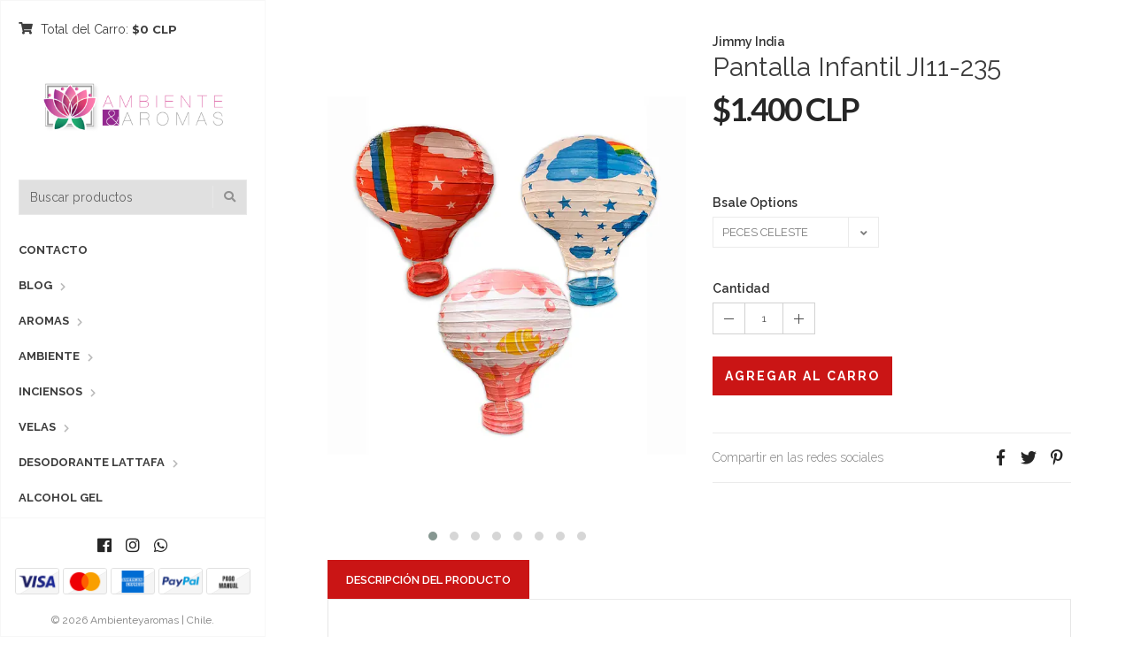

--- FILE ---
content_type: text/html; charset=utf-8
request_url: https://www.ambienteyaromas.cl/pantalla-infantil-ji11-235
body_size: 11661
content:
<!DOCTYPE html>
<html lang="es-CL">
  <!--[if IE 8 ]><html class="ie ie8" lang="en"> <![endif]-->
  <!--[if (gt IE 9)|!(IE)]><html lang="en"><![endif]-->
  <head>
    <meta charset="utf-8">
    <title>Pantalla Infantil JI11-235</title>

    <meta name="description" content="Información Del ProductoLa Pantalla de papel es un elemento ideal para la iluminación de tu hogar, ya que es una muy buena alternativa para cubrir ampolletas. Colores Surtidos (De estar Agotado el color se repite el color Disponible))." />
    <meta name="viewport" content="width=device-width, initial-scale=1.0" />

    <link rel="canonical" href="https://www.ambienteyaromas.cl/pantalla-infantil-ji11-235">

    <link rel="icon" type="image/x-icon"  href="https://assets.jumpseller.com/store/ambienteyaromas/themes/430023/settings/fdf7a053de49937d6c5b/favicon_aya.png?1755567005">

    <meta name="format-detection" content="telephone=no" />
    <meta name="apple-mobile-web-app-capable" content="yes" />

    <!-- Facebook Meta tags for Product -->
<meta property="fb:app_id" content="283643215104248" />

  <meta property="og:title" content="Pantalla Infantil  JI11-235" />
  <meta property="og:type" content="product" />
  
    <meta property="og:image" content="" />
  

  
    <meta property="og:brand" content="Jimmy India" />
  

  <meta property="product:is_product_shareable" content="1" />

  
    <meta property="product:original_price:amount" content="1400.0"/>
    <meta property="product:price:amount" content="1400.0"/>
     
      <meta property="product:availability" content="instock"/>
    
   

  <meta property="product:original_price:currency" content="CLP"/>
  <meta property="product:price:currency" content="CLP"/>



<meta property="og:description" content="Información Del ProductoLa Pantalla de papel es un elemento ideal para la iluminación de tu hogar, ya que es una muy buena alternativa para cubrir ampolletas. Colores Surtidos (De estar Agotado el color se repite el color Disponible))." />
<meta property="og:url" content="https://www.ambienteyaromas.cl/pantalla-infantil-ji11-235" />
<meta property="og:site_name" content="Ambienteyaromas | Chile" />
<meta name="twitter:card" content="summary" />


<meta property="og:locale" content="es_CL" />



    

    <link href="//maxcdn.bootstrapcdn.com/bootstrap/3.3.5/css/bootstrap.min.css" rel="stylesheet" type="text/css" />
    <link href="https://assets.jumpseller.com/store/ambienteyaromas/themes/430023/idangerous.swiper.css?1759780389" rel="stylesheet" type="text/css" />
    <link rel="stylesheet" href="https://cdnjs.cloudflare.com/ajax/libs/font-awesome/5.7.2/css/all.min.css" integrity="sha384-fnmOCqbTlWIlj8LyTjo7mOUStjsKC4pOpQbqyi7RrhN7udi9RwhKkMHpvLbHG9Sr" crossorigin="anonymous" >
    <link href="//cdnjs.cloudflare.com/ajax/libs/bxslider/4.2.12/jquery.bxslider.min.css" rel="stylesheet" type="text/css"/>
    <link href='//fonts.googleapis.com/css?family=Raleway:300,400,500,600,700%7CDancing+Script%7CMontserrat:400,700%7CMerriweather:400,300italic%7CLato:400,700,900' rel='stylesheet' type='text/css' />
    
    <link rel="stylesheet" href="//cdnjs.cloudflare.com/ajax/libs/magnify/2.3.2/css/magnify.css">
    <link href="https://assets.jumpseller.com/store/ambienteyaromas/themes/430023/owl.carousel.css?1759780389" rel="stylesheet" type="text/css" />
    <link href="https://assets.jumpseller.com/store/ambienteyaromas/themes/430023/owl.theme.default.min.css?1759780389" rel="stylesheet" type="text/css" />
    <link href="https://assets.jumpseller.com/store/ambienteyaromas/themes/430023/style.min.css?1759780389" rel="stylesheet" type="text/css" />
    <link href="https://assets.jumpseller.com/store/ambienteyaromas/themes/430023/theme.min.css?1759780389" rel="stylesheet" type="text/css" />
    <link href="https://assets.jumpseller.com/store/ambienteyaromas/themes/430023/color_pickers.min.css?1759780389" rel="stylesheet" type="text/css" />
    <script src="https://cdnjs.cloudflare.com/ajax/libs/jquery/3.0.0/jquery.min.js" integrity="sha384-THPy051/pYDQGanwU6poAc/hOdQxjnOEXzbT+OuUAFqNqFjL+4IGLBgCJC3ZOShY" crossorigin="anonymous" type='text/javascript'></script>

    <script src="//ajax.googleapis.com/ajax/libs/webfont/1.6.26/webfont.js"></script>
     <script>
    WebFont.load({
      google: {
        families: ["Raleway:300,400,500,600,700,800", "Merriweather:300,400,500,600,700,800", "Raleway:300,400,500,600,700,800"]
      }
    });
  </script>

  <style>
    body {
     font-family: 'Raleway' !important;
    }

    .breadcrumb-title, .storelogo,
    body.style-20 .mozaic-banners-wrapper.type-2 .mozaic-banner-content .title {
      font-family: 'Merriweather' !important;
    }

    .parallax-article .title {
     font-family: 'Raleway' !important;
    }

    body, .share-box .title, p, .descp, table, ul, .article-container ul li, label, .swiper-slide .parallax-article .description, h2.error, h2.success  {
      font-size: 14px !important;
    }

    .breadcrumb-title {
      font-size: 36px !important;
    }
    .swiper-slide .parallax-article .title {
      font-size: 100px !important;
    }
    div.navigation > div.nav-overflow > nav > ul > li > a, .nav-secondary > nav > ul > li > a {
      font-size: 13px !important;
    }
    @media (max-width: 480px) {
      .swiper-slide .parallax-article .title {font-size: 35px !important;}
      body, .share-box .title, p, .descp, table, ul, .article-container ul li, label, .swiper-slide .parallax-article .description {
        font-size: 17px !important;
      }
    }

  </style>

    <script type="application/ld+json">
  {
    "@context": "http://schema.org/"
    ,
      "@type": "Product",
      "name": "Pantalla Infantil  JI11-235",
      "url": "https://www.ambienteyaromas.cl/pantalla-infantil-ji11-235",
      "itemCondition": "http://schema.org/NewCondition",
      
      "image": "https://cdnx.jumpseller.com/ambienteyaromas/image/32885776/ARC9002049-1-1A_A.jpg?1697649743",
      
      "description": "Información Del ProductoLa Pantalla de papel es un elemento ideal para la iluminación de tu hogar, ya que es una muy buena alternativa para cubrir ampolletas.Colores  Surtidos (De estar Agotado el color se repite el color Disponible)).",
      
      "brand": {
        "@type": "Thing",
        "name": "Jimmy India"
      },
      
      
        "category": "Ambiente",
      
      "offers": {
        
          
          
          
          
          "@type": "AggregateOffer",
          
            "availability": "http://schema.org/InStock",
          
          "lowPrice": "1400.0",
          "highPrice": "1400.0",
          "offerCount": "7",
          
            
          
          "price": "1400.0",
          
        
        "priceCurrency": "CLP",
        "seller": {
          "@type": "Organization",
          "name": "Ambienteyaromas | Chile"
        },
        "url": "https://www.ambienteyaromas.cl/pantalla-infantil-ji11-235",
        "shippingDetails": [
          {
          "@type": "OfferShippingDetails",
          "shippingDestination": [
          
          {
            "@type": "DefinedRegion",
            "addressCountry": "AF"
          },
          
          {
            "@type": "DefinedRegion",
            "addressCountry": "AL"
          },
          
          {
            "@type": "DefinedRegion",
            "addressCountry": "DE"
          },
          
          {
            "@type": "DefinedRegion",
            "addressCountry": "AD"
          },
          
          {
            "@type": "DefinedRegion",
            "addressCountry": "AO"
          },
          
          {
            "@type": "DefinedRegion",
            "addressCountry": "AI"
          },
          
          {
            "@type": "DefinedRegion",
            "addressCountry": "AQ"
          },
          
          {
            "@type": "DefinedRegion",
            "addressCountry": "AG"
          },
          
          {
            "@type": "DefinedRegion",
            "addressCountry": "SA"
          },
          
          {
            "@type": "DefinedRegion",
            "addressCountry": "DZ"
          },
          
          {
            "@type": "DefinedRegion",
            "addressCountry": "AR"
          },
          
          {
            "@type": "DefinedRegion",
            "addressCountry": "AM"
          },
          
          {
            "@type": "DefinedRegion",
            "addressCountry": "AW"
          },
          
          {
            "@type": "DefinedRegion",
            "addressCountry": "AU"
          },
          
          {
            "@type": "DefinedRegion",
            "addressCountry": "AT"
          },
          
          {
            "@type": "DefinedRegion",
            "addressCountry": "AZ"
          },
          
          {
            "@type": "DefinedRegion",
            "addressCountry": "BS"
          },
          
          {
            "@type": "DefinedRegion",
            "addressCountry": "BD"
          },
          
          {
            "@type": "DefinedRegion",
            "addressCountry": "BB"
          },
          
          {
            "@type": "DefinedRegion",
            "addressCountry": "BH"
          },
          
          {
            "@type": "DefinedRegion",
            "addressCountry": "BE"
          },
          
          {
            "@type": "DefinedRegion",
            "addressCountry": "BZ"
          },
          
          {
            "@type": "DefinedRegion",
            "addressCountry": "BJ"
          },
          
          {
            "@type": "DefinedRegion",
            "addressCountry": "BY"
          },
          
          {
            "@type": "DefinedRegion",
            "addressCountry": "MM"
          },
          
          {
            "@type": "DefinedRegion",
            "addressCountry": "BO"
          },
          
          {
            "@type": "DefinedRegion",
            "addressCountry": "BA"
          },
          
          {
            "@type": "DefinedRegion",
            "addressCountry": "BW"
          },
          
          {
            "@type": "DefinedRegion",
            "addressCountry": "BR"
          },
          
          {
            "@type": "DefinedRegion",
            "addressCountry": "BN"
          },
          
          {
            "@type": "DefinedRegion",
            "addressCountry": "BG"
          },
          
          {
            "@type": "DefinedRegion",
            "addressCountry": "BF"
          },
          
          {
            "@type": "DefinedRegion",
            "addressCountry": "BI"
          },
          
          {
            "@type": "DefinedRegion",
            "addressCountry": "BT"
          },
          
          {
            "@type": "DefinedRegion",
            "addressCountry": "CV"
          },
          
          {
            "@type": "DefinedRegion",
            "addressCountry": "KH"
          },
          
          {
            "@type": "DefinedRegion",
            "addressCountry": "CM"
          },
          
          {
            "@type": "DefinedRegion",
            "addressCountry": "CA"
          },
          
          {
            "@type": "DefinedRegion",
            "addressCountry": "QA"
          },
          
          {
            "@type": "DefinedRegion",
            "addressCountry": "TD"
          },
          
          {
            "@type": "DefinedRegion",
            "addressCountry": "CZ"
          },
          
          {
            "@type": "DefinedRegion",
            "addressCountry": "CL"
          },
          
          {
            "@type": "DefinedRegion",
            "addressCountry": "CN"
          },
          
          {
            "@type": "DefinedRegion",
            "addressCountry": "CY"
          },
          
          {
            "@type": "DefinedRegion",
            "addressCountry": "CO"
          },
          
          {
            "@type": "DefinedRegion",
            "addressCountry": "KM"
          },
          
          {
            "@type": "DefinedRegion",
            "addressCountry": "CG"
          },
          
          {
            "@type": "DefinedRegion",
            "addressCountry": "CD"
          },
          
          {
            "@type": "DefinedRegion",
            "addressCountry": "KP"
          },
          
          {
            "@type": "DefinedRegion",
            "addressCountry": "KR"
          },
          
          {
            "@type": "DefinedRegion",
            "addressCountry": "CR"
          },
          
          {
            "@type": "DefinedRegion",
            "addressCountry": "CI"
          },
          
          {
            "@type": "DefinedRegion",
            "addressCountry": "HR"
          },
          
          {
            "@type": "DefinedRegion",
            "addressCountry": "CU"
          },
          
          {
            "@type": "DefinedRegion",
            "addressCountry": "CW"
          },
          
          {
            "@type": "DefinedRegion",
            "addressCountry": "DK"
          },
          
          {
            "@type": "DefinedRegion",
            "addressCountry": "DM"
          },
          
          {
            "@type": "DefinedRegion",
            "addressCountry": "EC"
          },
          
          {
            "@type": "DefinedRegion",
            "addressCountry": "EG"
          },
          
          {
            "@type": "DefinedRegion",
            "addressCountry": "SV"
          },
          
          {
            "@type": "DefinedRegion",
            "addressCountry": "AE"
          },
          
          {
            "@type": "DefinedRegion",
            "addressCountry": "ER"
          },
          
          {
            "@type": "DefinedRegion",
            "addressCountry": "SK"
          },
          
          {
            "@type": "DefinedRegion",
            "addressCountry": "SI"
          },
          
          {
            "@type": "DefinedRegion",
            "addressCountry": "ES"
          },
          
          {
            "@type": "DefinedRegion",
            "addressCountry": "US"
          },
          
          {
            "@type": "DefinedRegion",
            "addressCountry": "EE"
          },
          
          {
            "@type": "DefinedRegion",
            "addressCountry": "SZ"
          },
          
          {
            "@type": "DefinedRegion",
            "addressCountry": "ET"
          },
          
          {
            "@type": "DefinedRegion",
            "addressCountry": "RU"
          },
          
          {
            "@type": "DefinedRegion",
            "addressCountry": "PH"
          },
          
          {
            "@type": "DefinedRegion",
            "addressCountry": "FI"
          },
          
          {
            "@type": "DefinedRegion",
            "addressCountry": "FJ"
          },
          
          {
            "@type": "DefinedRegion",
            "addressCountry": "FR"
          },
          
          {
            "@type": "DefinedRegion",
            "addressCountry": "GA"
          },
          
          {
            "@type": "DefinedRegion",
            "addressCountry": "GM"
          },
          
          {
            "@type": "DefinedRegion",
            "addressCountry": "GE"
          },
          
          {
            "@type": "DefinedRegion",
            "addressCountry": "GH"
          },
          
          {
            "@type": "DefinedRegion",
            "addressCountry": "GI"
          },
          
          {
            "@type": "DefinedRegion",
            "addressCountry": "GD"
          },
          
          {
            "@type": "DefinedRegion",
            "addressCountry": "GR"
          },
          
          {
            "@type": "DefinedRegion",
            "addressCountry": "GL"
          },
          
          {
            "@type": "DefinedRegion",
            "addressCountry": "GP"
          },
          
          {
            "@type": "DefinedRegion",
            "addressCountry": "GU"
          },
          
          {
            "@type": "DefinedRegion",
            "addressCountry": "GT"
          },
          
          {
            "@type": "DefinedRegion",
            "addressCountry": "GF"
          },
          
          {
            "@type": "DefinedRegion",
            "addressCountry": "GG"
          },
          
          {
            "@type": "DefinedRegion",
            "addressCountry": "GN"
          },
          
          {
            "@type": "DefinedRegion",
            "addressCountry": "GQ"
          },
          
          {
            "@type": "DefinedRegion",
            "addressCountry": "GW"
          },
          
          {
            "@type": "DefinedRegion",
            "addressCountry": "GY"
          },
          
          {
            "@type": "DefinedRegion",
            "addressCountry": "HT"
          },
          
          {
            "@type": "DefinedRegion",
            "addressCountry": "HN"
          },
          
          {
            "@type": "DefinedRegion",
            "addressCountry": "HK"
          },
          
          {
            "@type": "DefinedRegion",
            "addressCountry": "HU"
          },
          
          {
            "@type": "DefinedRegion",
            "addressCountry": "IN"
          },
          
          {
            "@type": "DefinedRegion",
            "addressCountry": "ID"
          },
          
          {
            "@type": "DefinedRegion",
            "addressCountry": "IQ"
          },
          
          {
            "@type": "DefinedRegion",
            "addressCountry": "IR"
          },
          
          {
            "@type": "DefinedRegion",
            "addressCountry": "IE"
          },
          
          {
            "@type": "DefinedRegion",
            "addressCountry": "BV"
          },
          
          {
            "@type": "DefinedRegion",
            "addressCountry": "NF"
          },
          
          {
            "@type": "DefinedRegion",
            "addressCountry": "IM"
          },
          
          {
            "@type": "DefinedRegion",
            "addressCountry": "CX"
          },
          
          {
            "@type": "DefinedRegion",
            "addressCountry": "SX"
          },
          
          {
            "@type": "DefinedRegion",
            "addressCountry": "IS"
          },
          
          {
            "@type": "DefinedRegion",
            "addressCountry": "AX"
          },
          
          {
            "@type": "DefinedRegion",
            "addressCountry": "BQ"
          },
          
          {
            "@type": "DefinedRegion",
            "addressCountry": "BM"
          },
          
          {
            "@type": "DefinedRegion",
            "addressCountry": "KY"
          },
          
          {
            "@type": "DefinedRegion",
            "addressCountry": "CC"
          },
          
          {
            "@type": "DefinedRegion",
            "addressCountry": "CK"
          },
          
          {
            "@type": "DefinedRegion",
            "addressCountry": "FK"
          },
          
          {
            "@type": "DefinedRegion",
            "addressCountry": "FO"
          },
          
          {
            "@type": "DefinedRegion",
            "addressCountry": "GS"
          },
          
          {
            "@type": "DefinedRegion",
            "addressCountry": "HM"
          },
          
          {
            "@type": "DefinedRegion",
            "addressCountry": "MV"
          },
          
          {
            "@type": "DefinedRegion",
            "addressCountry": "MP"
          },
          
          {
            "@type": "DefinedRegion",
            "addressCountry": "MH"
          },
          
          {
            "@type": "DefinedRegion",
            "addressCountry": "SB"
          },
          
          {
            "@type": "DefinedRegion",
            "addressCountry": "TC"
          },
          
          {
            "@type": "DefinedRegion",
            "addressCountry": "UM"
          },
          
          {
            "@type": "DefinedRegion",
            "addressCountry": "VG"
          },
          
          {
            "@type": "DefinedRegion",
            "addressCountry": "VI"
          },
          
          {
            "@type": "DefinedRegion",
            "addressCountry": "IL"
          },
          
          {
            "@type": "DefinedRegion",
            "addressCountry": "IT"
          },
          
          {
            "@type": "DefinedRegion",
            "addressCountry": "JM"
          },
          
          {
            "@type": "DefinedRegion",
            "addressCountry": "JP"
          },
          
          {
            "@type": "DefinedRegion",
            "addressCountry": "JE"
          },
          
          {
            "@type": "DefinedRegion",
            "addressCountry": "JO"
          },
          
          {
            "@type": "DefinedRegion",
            "addressCountry": "KZ"
          },
          
          {
            "@type": "DefinedRegion",
            "addressCountry": "KE"
          },
          
          {
            "@type": "DefinedRegion",
            "addressCountry": "KG"
          },
          
          {
            "@type": "DefinedRegion",
            "addressCountry": "KI"
          },
          
          {
            "@type": "DefinedRegion",
            "addressCountry": "XK"
          },
          
          {
            "@type": "DefinedRegion",
            "addressCountry": "KW"
          },
          
          {
            "@type": "DefinedRegion",
            "addressCountry": "LS"
          },
          
          {
            "@type": "DefinedRegion",
            "addressCountry": "LV"
          },
          
          {
            "@type": "DefinedRegion",
            "addressCountry": "LB"
          },
          
          {
            "@type": "DefinedRegion",
            "addressCountry": "LR"
          },
          
          {
            "@type": "DefinedRegion",
            "addressCountry": "LY"
          },
          
          {
            "@type": "DefinedRegion",
            "addressCountry": "LI"
          },
          
          {
            "@type": "DefinedRegion",
            "addressCountry": "LT"
          },
          
          {
            "@type": "DefinedRegion",
            "addressCountry": "LU"
          },
          
          {
            "@type": "DefinedRegion",
            "addressCountry": "MO"
          },
          
          {
            "@type": "DefinedRegion",
            "addressCountry": "MK"
          },
          
          {
            "@type": "DefinedRegion",
            "addressCountry": "MG"
          },
          
          {
            "@type": "DefinedRegion",
            "addressCountry": "MY"
          },
          
          {
            "@type": "DefinedRegion",
            "addressCountry": "MW"
          },
          
          {
            "@type": "DefinedRegion",
            "addressCountry": "ML"
          },
          
          {
            "@type": "DefinedRegion",
            "addressCountry": "MT"
          },
          
          {
            "@type": "DefinedRegion",
            "addressCountry": "MA"
          },
          
          {
            "@type": "DefinedRegion",
            "addressCountry": "MQ"
          },
          
          {
            "@type": "DefinedRegion",
            "addressCountry": "MU"
          },
          
          {
            "@type": "DefinedRegion",
            "addressCountry": "MR"
          },
          
          {
            "@type": "DefinedRegion",
            "addressCountry": "YT"
          },
          
          {
            "@type": "DefinedRegion",
            "addressCountry": "MX"
          },
          
          {
            "@type": "DefinedRegion",
            "addressCountry": "FM"
          },
          
          {
            "@type": "DefinedRegion",
            "addressCountry": "MD"
          },
          
          {
            "@type": "DefinedRegion",
            "addressCountry": "MC"
          },
          
          {
            "@type": "DefinedRegion",
            "addressCountry": "MN"
          },
          
          {
            "@type": "DefinedRegion",
            "addressCountry": "ME"
          },
          
          {
            "@type": "DefinedRegion",
            "addressCountry": "MS"
          },
          
          {
            "@type": "DefinedRegion",
            "addressCountry": "MZ"
          },
          
          {
            "@type": "DefinedRegion",
            "addressCountry": "NA"
          },
          
          {
            "@type": "DefinedRegion",
            "addressCountry": "NR"
          },
          
          {
            "@type": "DefinedRegion",
            "addressCountry": "NP"
          },
          
          {
            "@type": "DefinedRegion",
            "addressCountry": "NI"
          },
          
          {
            "@type": "DefinedRegion",
            "addressCountry": "NE"
          },
          
          {
            "@type": "DefinedRegion",
            "addressCountry": "NG"
          },
          
          {
            "@type": "DefinedRegion",
            "addressCountry": "NU"
          },
          
          {
            "@type": "DefinedRegion",
            "addressCountry": "NO"
          },
          
          {
            "@type": "DefinedRegion",
            "addressCountry": "NC"
          },
          
          {
            "@type": "DefinedRegion",
            "addressCountry": "NZ"
          },
          
          {
            "@type": "DefinedRegion",
            "addressCountry": "OM"
          },
          
          {
            "@type": "DefinedRegion",
            "addressCountry": "NL"
          },
          
          {
            "@type": "DefinedRegion",
            "addressCountry": "PK"
          },
          
          {
            "@type": "DefinedRegion",
            "addressCountry": "PW"
          },
          
          {
            "@type": "DefinedRegion",
            "addressCountry": "PS"
          },
          
          {
            "@type": "DefinedRegion",
            "addressCountry": "PA"
          },
          
          {
            "@type": "DefinedRegion",
            "addressCountry": "PG"
          },
          
          {
            "@type": "DefinedRegion",
            "addressCountry": "PY"
          },
          
          {
            "@type": "DefinedRegion",
            "addressCountry": "PE"
          },
          
          {
            "@type": "DefinedRegion",
            "addressCountry": "PN"
          },
          
          {
            "@type": "DefinedRegion",
            "addressCountry": "PF"
          },
          
          {
            "@type": "DefinedRegion",
            "addressCountry": "PL"
          },
          
          {
            "@type": "DefinedRegion",
            "addressCountry": "PT"
          },
          
          {
            "@type": "DefinedRegion",
            "addressCountry": "PR"
          },
          
          {
            "@type": "DefinedRegion",
            "addressCountry": "GB"
          },
          
          {
            "@type": "DefinedRegion",
            "addressCountry": "CF"
          },
          
          {
            "@type": "DefinedRegion",
            "addressCountry": "LA"
          },
          
          {
            "@type": "DefinedRegion",
            "addressCountry": "DO"
          },
          
          {
            "@type": "DefinedRegion",
            "addressCountry": "SY"
          },
          
          {
            "@type": "DefinedRegion",
            "addressCountry": "RE"
          },
          
          {
            "@type": "DefinedRegion",
            "addressCountry": "RW"
          },
          
          {
            "@type": "DefinedRegion",
            "addressCountry": "RO"
          },
          
          {
            "@type": "DefinedRegion",
            "addressCountry": "EH"
          },
          
          {
            "@type": "DefinedRegion",
            "addressCountry": "WS"
          },
          
          {
            "@type": "DefinedRegion",
            "addressCountry": "AS"
          },
          
          {
            "@type": "DefinedRegion",
            "addressCountry": "BL"
          },
          
          {
            "@type": "DefinedRegion",
            "addressCountry": "KN"
          },
          
          {
            "@type": "DefinedRegion",
            "addressCountry": "SM"
          },
          
          {
            "@type": "DefinedRegion",
            "addressCountry": "MF"
          },
          
          {
            "@type": "DefinedRegion",
            "addressCountry": "PM"
          },
          
          {
            "@type": "DefinedRegion",
            "addressCountry": "VC"
          },
          
          {
            "@type": "DefinedRegion",
            "addressCountry": "SH"
          },
          
          {
            "@type": "DefinedRegion",
            "addressCountry": "LC"
          },
          
          {
            "@type": "DefinedRegion",
            "addressCountry": "VA"
          },
          
          {
            "@type": "DefinedRegion",
            "addressCountry": "ST"
          },
          
          {
            "@type": "DefinedRegion",
            "addressCountry": "SN"
          },
          
          {
            "@type": "DefinedRegion",
            "addressCountry": "RS"
          },
          
          {
            "@type": "DefinedRegion",
            "addressCountry": "SC"
          },
          
          {
            "@type": "DefinedRegion",
            "addressCountry": "SL"
          },
          
          {
            "@type": "DefinedRegion",
            "addressCountry": "SG"
          },
          
          {
            "@type": "DefinedRegion",
            "addressCountry": "SO"
          },
          
          {
            "@type": "DefinedRegion",
            "addressCountry": "LK"
          },
          
          {
            "@type": "DefinedRegion",
            "addressCountry": "ZA"
          },
          
          {
            "@type": "DefinedRegion",
            "addressCountry": "SD"
          },
          
          {
            "@type": "DefinedRegion",
            "addressCountry": "SS"
          },
          
          {
            "@type": "DefinedRegion",
            "addressCountry": "SE"
          },
          
          {
            "@type": "DefinedRegion",
            "addressCountry": "CH"
          },
          
          {
            "@type": "DefinedRegion",
            "addressCountry": "SR"
          },
          
          {
            "@type": "DefinedRegion",
            "addressCountry": "SJ"
          },
          
          {
            "@type": "DefinedRegion",
            "addressCountry": "TH"
          },
          
          {
            "@type": "DefinedRegion",
            "addressCountry": "TW"
          },
          
          {
            "@type": "DefinedRegion",
            "addressCountry": "TZ"
          },
          
          {
            "@type": "DefinedRegion",
            "addressCountry": "TJ"
          },
          
          {
            "@type": "DefinedRegion",
            "addressCountry": "IO"
          },
          
          {
            "@type": "DefinedRegion",
            "addressCountry": "TF"
          },
          
          {
            "@type": "DefinedRegion",
            "addressCountry": "TL"
          },
          
          {
            "@type": "DefinedRegion",
            "addressCountry": "TG"
          },
          
          {
            "@type": "DefinedRegion",
            "addressCountry": "TK"
          },
          
          {
            "@type": "DefinedRegion",
            "addressCountry": "TO"
          },
          
          {
            "@type": "DefinedRegion",
            "addressCountry": "TT"
          },
          
          {
            "@type": "DefinedRegion",
            "addressCountry": "TN"
          },
          
          {
            "@type": "DefinedRegion",
            "addressCountry": "TM"
          },
          
          {
            "@type": "DefinedRegion",
            "addressCountry": "TR"
          },
          
          {
            "@type": "DefinedRegion",
            "addressCountry": "TV"
          },
          
          {
            "@type": "DefinedRegion",
            "addressCountry": "UA"
          },
          
          {
            "@type": "DefinedRegion",
            "addressCountry": "UG"
          },
          
          {
            "@type": "DefinedRegion",
            "addressCountry": "UY"
          },
          
          {
            "@type": "DefinedRegion",
            "addressCountry": "UZ"
          },
          
          {
            "@type": "DefinedRegion",
            "addressCountry": "VU"
          },
          
          {
            "@type": "DefinedRegion",
            "addressCountry": "VE"
          },
          
          {
            "@type": "DefinedRegion",
            "addressCountry": "VN"
          },
          
          {
            "@type": "DefinedRegion",
            "addressCountry": "WF"
          },
          
          {
            "@type": "DefinedRegion",
            "addressCountry": "YE"
          },
          
          {
            "@type": "DefinedRegion",
            "addressCountry": "DJ"
          },
          
          {
            "@type": "DefinedRegion",
            "addressCountry": "ZM"
          },
          
          {
            "@type": "DefinedRegion",
            "addressCountry": "ZW"
          }
          ]
          }
        ]
      }
    
  }
  </script>


    
  	 <meta name='google-site-verification' content='ZAtumGG3lqEHJtPh8ma4mZVPfvu5kGxZU5XB2KzK2Uc'/> 
 <meta name="csrf-param" content="authenticity_token" />
<meta name="csrf-token" content="MxUuDt_GKxgViS_IfJmbbe7dmlmaRd8NTQE8fyPTpzxWRufLvImm2IWG0M1eyDhxndlUJElQe7rnYk9OpZZJ4g" />
<script src="https://files.jumpseller.com/javascripts/dist/jumpseller-2.0.0.js" defer="defer"></script></head>

  <body class="style-19 style-20">
    <div id="content-block">
      <!-- HEADER -->
      <div class="header-wrapper style-6">
        <header class="type-3">
  <div class="sidebar-header-content">
    <div class="open-cart-popup-container desktop">
      
      <a class="header-functionality-entry open-cart-popup" href="/cart"><i class="fas fa-shopping-cart"></i><span>  Total del Carro: </span> <b>$0 CLP</b></a>
      
    </div>

    <div class="logo-container">
      
      <a href="https://www.ambienteyaromas.cl" id="logo"><img src="https://images.jumpseller.com/store/ambienteyaromas/store/logo/Ambiente_y_Aromas.png?0" alt="Ambienteyaromas | Chile" /></a>
      
    </div>

    <div class="header-responsive-column">
      <div class="responsive-menu-toggle-class">
        <a href="#" class="header-functionality-entry menu-button"><i class="fas fa-bars"></i></a>
        <a href="#" class="header-functionality-entry open-search-popup"><i class="fas fa-search"></i></a>
      </div>
      <div class="simple-search-form">
        <form action="/search" method="get">
          <input type="text" placeholder="Buscar productos" name="q" value="" />
          <div class="simple-submit">
            <i class="fas fa-search"></i>
            <input type="submit">
          </div>
        </form>
      </div>
      <div class="open-cart-popup-container mobile">
        
        <a class="header-functionality-entry open-cart-popup" href="/cart"><i class="fas fa-shopping-cart"></i><span>  Total del Carro: </span> <b>$0 CLP</b> <span class="cart-size">0</span></a>
        
      </div>

    </div>
  </div>
  <div class="close-header-layer"></div>
  <!-- Menu -->
  <div class="navigation">
    <div class="navigation-header responsive-menu-toggle-class">
      <div class="title">Navegación</div>
      <div class="close-menu"></div>
    </div>
    <div class="nav-overflow">

      <nav class="disable-animation">
        <ul class="simple-menu-list-column">
          
          <li class=" " >
   <a href="/contact" class="" >Contacto</a>
  
</li>

          
          <li class="simple-list " >
   <a href="/blog" class="" >Blog</a>
  
  <i class="fas fa-chevron-right"></i>
  <div class="submenu">
    <ul class="simple-menu-list-column">
      
        <li class=" " >
   <a href="/blog-post" class="" >Blog Post</a>
  
</li>

      
    </ul>
  </div>
  
</li>

          
          <li class="simple-list " >
   <a href="/aromas" class="" >Aromas</a>
  
  <i class="fas fa-chevron-right"></i>
  <div class="submenu">
    <ul class="simple-menu-list-column">
      
        <li class="simple-list " >
   <a href="/aromas/perfume-arabe" class="" >Perfume Arabe</a>
  
  <i class="fas fa-chevron-right"></i>
  <div class="submenu">
    <ul class="simple-menu-list-column">
      
        <li class=" " >
   <a href="/aromas/perfume-arabe/ambientador-lattafa" class="" >Ambientador Lattafa</a>
  
</li>

      
        <li class=" " >
   <a href="/aromas/perfume-arabe" class="" >Desodorante Lattafa</a>
  
</li>

      
        <li class=" " >
   <a href="/aromas/perfume-arabe/armaf" class="" >Desodorante Armaf</a>
  
</li>

      
    </ul>
  </div>
  
</li>

      
        <li class="simple-list " >
   <a href="/aromas/aromtatizador" class="" >Aromatizador</a>
  
  <i class="fas fa-chevron-right"></i>
  <div class="submenu">
    <ul class="simple-menu-list-column">
      
        <li class=" " >
   <a href="/aromas/aromtatizador/home-spray" class="" >Home Spray</a>
  
</li>

      
        <li class=" " >
   <a href="/aromas/aromtatizador/aromatizador-de-auto" class="" >Aromatizador de Automóvil</a>
  
</li>

      
        <li class=" " >
   <a href="/difusor/reed-difusor" class="" >Difusor con Varillas</a>
  
</li>

      
        <li class=" " >
   <a href="/aromas/aromtatizador/krishna-135-ml" class="" >Aromatizador en Lata Krishna 135 ML</a>
  
</li>

      
        <li class=" " >
   <a href="/aromas/solucion-difusor-gourmet" class="" >Solucion Difusor  Gourmet</a>
  
</li>

      
        <li class=" " >
   <a href="/aromas/aceite-esencial/solucion-difusor" class="" >Solución Difusor Krishna 250ml</a>
  
</li>

      
    </ul>
  </div>
  
</li>

      
        <li class="simple-list " >
   <a href="/aromas/aceite-esencial" class="" >Aceite De Aromaterapia</a>
  
  <i class="fas fa-chevron-right"></i>
  <div class="submenu">
    <ul class="simple-menu-list-column">
      
        <li class=" " >
   <a href="/aromas/aceite-esencial/aceite-esencial" class="" >Aceites Aromaticos</a>
  
</li>

      
        <li class=" " >
   <a href="/aromas/accesorios-para-aromaterapia" class="" >Accesorios Para Aromaterapia</a>
  
</li>

      
    </ul>
  </div>
  
</li>

      
        <li class="simple-list " >
   <a href="/aromas/colonias-agua-de-florida" class="" >Colonias</a>
  
  <i class="fas fa-chevron-right"></i>
  <div class="submenu">
    <ul class="simple-menu-list-column">
      
        <li class=" " >
   <a href="/aromas/colonias-agua-de-florida/colonias-agua-de-florida" class="" >Colonias Agua de Florida</a>
  
</li>

      
    </ul>
  </div>
  
</li>

      
        <li class="simple-list " >
   <a href="/difusor" class="" >Difusor</a>
  
  <i class="fas fa-chevron-right"></i>
  <div class="submenu">
    <ul class="simple-menu-list-column">
      
        <li class=" " >
   <a href="/difusor/difusor-ceramico" class="" >Difusor Ceramico</a>
  
</li>

      
        <li class=" " >
   <a href="/difusor/difusor-electronico" class="" >Difusor Electrónico</a>
  
</li>

      
    </ul>
  </div>
  
</li>

      
        <li class="simple-list " >
   <a href="/aromas/espuma-y-sales-de-bano" class="" >Espuma y Sales de Baño Krishna</a>
  
  <i class="fas fa-chevron-right"></i>
  <div class="submenu">
    <ul class="simple-menu-list-column">
      
        <li class=" " >
   <a href="/aromas/espuma-y-sales-de-bano/espuma-de-bano-karma" class="" >Espuma de Baño Krishna</a>
  
</li>

      
        <li class=" " >
   <a href="/aromas/espuma-y-sales-de-bano/sal-de-bano-karma" class="" >Sal de Baño Krishna</a>
  
</li>

      
    </ul>
  </div>
  
</li>

      
    </ul>
  </div>
  
</li>

          
          <li class="simple-list " >
   <a href="/ambiente" class="" >Ambiente</a>
  
  <i class="fas fa-chevron-right"></i>
  <div class="submenu">
    <ul class="simple-menu-list-column">
      
        <li class="simple-list " >
   <a href="/ambiente/decoracion/flor-de-loto" class="" >Decoración Interior</a>
  
  <i class="fas fa-chevron-right"></i>
  <div class="submenu">
    <ul class="simple-menu-list-column">
      
        <li class=" " >
   <a href="/ambiente/decoracion/flor-de-loto" class="" >Flor de Loto</a>
  
</li>

      
        <li class=" " >
   <a href="/ambiente/decoracion-interior/bonsai-de-la-suerte" class="" >Bonsai de La Suerte</a>
  
</li>

      
        <li class=" " >
   <a href="/ambiente/decoracion/cascadas-de-humo" class="" >Cascadas de Humo</a>
  
</li>

      
        <li class=" " >
   <a href="/ambiente/colgantes-y-campanas" class="" >Colgantes y Campanas</a>
  
</li>

      
        <li class=" " >
   <a href="/ambiente/decoracion-interior/candelabro" class="" >Candelabro</a>
  
</li>

      
        <li class=" " >
   <a href="/decoracion-surtido" class="" >Decoración Feng Shui</a>
  
</li>

      
        <li class=" " >
   <a href="/ambiente/colgante-esferas" class="" >Colgante Esferas y Reloj Mural</a>
  
</li>

      
    </ul>
  </div>
  
</li>

      
        <li class="simple-list " >
   <a href="/ambiente/decoracion" class="" >Decoración Interior</a>
  
  <i class="fas fa-chevron-right"></i>
  <div class="submenu">
    <ul class="simple-menu-list-column">
      
        <li class=" " >
   <a href="/ambiente/decoracion/adornos-metalicos" class="" >Adornos Metálicos</a>
  
</li>

      
        <li class=" " >
   <a href="/ambiente/decoracion-interior/jardin-zen" class="" >Jardin Zen</a>
  
</li>

      
        <li class=" " >
   <a href="/ambiente/decoracion/piletas-de-agua" class="" >Piletas de Agua</a>
  
</li>

      
        <li class=" " >
   <a href="/ambiente/decoracion/porta-velas" class="" >Porta Velas</a>
  
</li>

      
        <li class=" " >
   <a href="/piedras-decorativas" class="" >Piedras Decorativas</a>
  
</li>

      
        <li class=" " >
   <a href="/ambiente/decoracion/pantallas-de-papel" class="" >Pantallas de Papel</a>
  
</li>

      
        <li class=" " >
   <a href="/ambiente/tercer-ojo" class="" >Tercer Ojo</a>
  
</li>

      
        <li class=" " >
   <a href="/ambiente/decoracion/mesa-decorativa-de-madera" class="" >Mesa Decorativa de Madera</a>
  
</li>

      
        <li class=" " >
   <a href="/ambiente/decoracion/escudos-y-espadas" class="" >Escudos, Espadas y Sombrillas</a>
  
</li>

      
    </ul>
  </div>
  
</li>

      
        <li class="simple-list " >
   <a href="/figuras" class="" >Figuras</a>
  
  <i class="fas fa-chevron-right"></i>
  <div class="submenu">
    <ul class="simple-menu-list-column">
      
        <li class=" " >
   <a href="/figuras/decoracion-madera" class="" >Decoración Madera</a>
  
</li>

      
        <li class=" " >
   <a href="/ambiente/decoracion/animales-de-cuero" class="" >Animales  de Cuero</a>
  
</li>

      
        <li class=" " >
   <a href="/figuras/figuras-buddha" class="" >Figuras  Decorativas</a>
  
</li>

      
        <li class=" " >
   <a href="/figuras/figura-hindu-1" class="" >Figuras Hindu</a>
  
</li>

      
    </ul>
  </div>
  
</li>

      
        <li class="simple-list " >
   <a href="/ambiente/lamparas" class="" >Lámparas</a>
  
  <i class="fas fa-chevron-right"></i>
  <div class="submenu">
    <ul class="simple-menu-list-column">
      
        <li class=" " >
   <a href="/ambientelamparaslampara-decorativas" class="" >Lámparas Decorativas</a>
  
</li>

      
        <li class=" " >
   <a href="/ambiente/lamparas/lamparas-de-cuero" class="" >Lámparas  de Cuero</a>
  
</li>

      
        <li class=" " >
   <a href="/ambiente/lampara-de-sal" class="" >Lámpara de Sal</a>
  
</li>

      
        <li class=" " >
   <a href="/ambiente/lamparas/lamparas-turcas" class="" >Lámparas Turcas</a>
  
</li>

      
    </ul>
  </div>
  
</li>

      
        <li class="simple-list " >
   <a href="/dormitorio" class="" >Dormitorio</a>
  
  <i class="fas fa-chevron-right"></i>
  <div class="submenu">
    <ul class="simple-menu-list-column">
      
        <li class=" " >
   <a href="/dormitorio/fundas-para-cojin" class="" >Fundas Para Cojin</a>
  
</li>

      
        <li class=" " >
   <a href="/dormitorio/mantillas" class="" >Mantillas</a>
  
</li>

      
    </ul>
  </div>
  
</li>

      
        <li class=" " >
   <a href="/colgantes-y-piedras" class="" >Colgantes y Piedras</a>
  
</li>

      
    </ul>
  </div>
  
</li>

          
          <li class="simple-list " >
   <a href="/aromas/incienso" class="" >Inciensos</a>
  
  <i class="fas fa-chevron-right"></i>
  <div class="submenu">
    <ul class="simple-menu-list-column">
      
        <li class=" " >
   <a href="/ambiente/decoracion/porta-incienso" class="" >Porta Incienso</a>
  
</li>

      
        <li class=" " >
   <a href="/aromas/incienso/incienso-linea-kultrun-15-gr" class="" >Incienso Linea Kultrun </a>
  
</li>

      
        <li class=" " >
   <a href="/aromas/incienso/inciensos-perfume-arabe" class="" >Inciensos Perfume Arabe</a>
  
</li>

      
        <li class=" " >
   <a href="/aromas/incienso/incienso-smudge-tantra" class="" >Incienso Smudge Tantra</a>
  
</li>

      
        <li class=" " >
   <a href="/aromas/incienso/incienso-parimal-yatra" class="" >Incienso Parimal</a>
  
</li>

      
        <li class=" " >
   <a href="/aromas/incienso/incienso-satya" class="" >Incienso Satya</a>
  
</li>

      
        <li class=" " >
   <a href="/aromas/incienso/incienso-formato-hexagonal" class="" >Incienso Formato Hexagonal</a>
  
</li>

      
        <li class=" " >
   <a href="/aromas/incienso/incienso-alaukik-slim-15gr" class="" >Incienso Alaukik Slim 15gr</a>
  
</li>

      
        <li class=" " >
   <a href="/aromas/incienso/incienso-alaukik-30-gr" class="" >Incienso Alaukik 30 gr</a>
  
</li>

      
        <li class="simple-list " >
   <a href="/aromas/incienso/inciensos-tulasis" class="" >Inciensos Linea Tulasi</a>
  
  <i class="fas fa-chevron-right"></i>
  <div class="submenu">
    <ul class="simple-menu-list-column">
      
        <li class=" " >
   <a href="/aromas/incienso/incienso-tulasi" class="" >Incienso Tulasi Nagchampa</a>
  
</li>

      
        <li class=" " >
   <a href="/aromas/incienso/inciensos-tulasis/incienso-tulasi-masala" class="" >Incienso Tulasi Masala</a>
  
</li>

      
        <li class=" " >
   <a href="/aromas/incienso/incienso-tulasi-garden-16" class="" >Incienso Tulasi Jardin 16´</a>
  
</li>

      
        <li class=" " >
   <a href="/aromas/incienso/incienso-premium-tulasi-sky-and-soil" class="" >Incienso Tulasi Sky &amp; Soil</a>
  
</li>

      
    </ul>
  </div>
  
</li>

      
        <li class="simple-list " >
   <a href="/aromas/incienso/inciensos-linea-zed-black" class="" >Inciensos Linea Zed Black</a>
  
  <i class="fas fa-chevron-right"></i>
  <div class="submenu">
    <ul class="simple-menu-list-column">
      
        <li class=" " >
   <a href="/aromas/incienso/inciensos-linea-zed-black/zed-black-natural" class="" >Zed Black Natural</a>
  
</li>

      
        <li class=" " >
   <a href="/aromas/incienso/incienso-zed-black-luxury" class="" >Incienso Zed Black  Luxury</a>
  
</li>

      
        <li class=" " >
   <a href="/aromas/incienso/inciensos-linea-zed-black/incienso-zed-black-masala" class="" >Incienso Zed Black Masala</a>
  
</li>

      
        <li class=" " >
   <a href="/aromas/incienso/inciensos-linea-zed-black/incienso-zed-black-masala/incienso-zed-black-long" class="" >Incienso Zed Black Long</a>
  
</li>

      
        <li class=" " >
   <a href="/aromas/incienso/incienso-zed-black-chakra" class="" >Incienso Zed Black  Chakra</a>
  
</li>

      
    </ul>
  </div>
  
</li>

      
        <li class="simple-list " >
   <a href="/aromas/incienso/inciensos-linea-krishna" class="" >Inciensos Linea Krishna</a>
  
  <i class="fas fa-chevron-right"></i>
  <div class="submenu">
    <ul class="simple-menu-list-column">
      
        <li class=" " >
   <a href="/aromas/incienso/incienso-heera-cono" class="" >Incienso en Cono Heera</a>
  
</li>

      
        <li class=" " >
   <a href="/aromas/incienso/incienso-krishna" class="" >Incienso Krishna Tubos</a>
  
</li>

      
        <li class=" " >
   <a href="/aromas/incienso/inciensos-linea-krishna/incienso-krishna-7-en-1" class="" >Incienso Krishna  7 En 1</a>
  
</li>

      
        <li class=" " >
   <a href="/aromas/incienso/incienso-krishna-premium" class="" >Incienso Krishna Premium</a>
  
</li>

      
    </ul>
  </div>
  
</li>

      
        <li class="simple-list " >
   <a href="/incienso-en-cono-dhoop-y-resinas" class="" >Incienso en Cono, Dhoop y Resinas</a>
  
  <i class="fas fa-chevron-right"></i>
  <div class="submenu">
    <ul class="simple-menu-list-column">
      
        <li class=" " >
   <a href="/aromas/incienso/resinas-naturales-krishna" class="" >Incienso  Naturales Krishna Copa</a>
  
</li>

      
        <li class=" " >
   <a href="/aromas/incienso/inciensos-linea-krishna/incienso-krishna-resina-tribal-copa" class="" >Resina Krishna Tribal Copa</a>
  
</li>

      
        <li class=" " >
   <a href="/aromas/incienso/incienso-heera-cono/incienso-dhoop-chamundeswari" class="" >Incienso Dhoop Chamundeswari</a>
  
</li>

      
        <li class=" " >
   <a href="/aromas/incienso/incienso-tulasi-cono" class="" >Incienso Tulasi  Cono</a>
  
</li>

      
        <li class=" " >
   <a href="/aromas/incienso/incienso-tulasi-nag-champa-cono" class="" >Incienso Tulasi Nag Champa Cono</a>
  
</li>

      
        <li class=" " >
   <a href="/aromas/incienso/incienso-zed-black-backflow-conos" class="" >Conos Zed Black Para Cascada de Humo Conos</a>
  
</li>

      
        <li class=" " >
   <a href="/aromas/incienso/inciensos-linea-zed-black/incienso-cono-kultrun-dhoop" class="" >Incienso en Cono Zed Black </a>
  
</li>

      
        <li class=" " >
   <a href="/aromas/incienso/inciensos-linea-zed-black/incienso-kultrun-dhoop-50gr" class="" >Incienso   Kultrun Dhoop  30Gr</a>
  
</li>

      
        <li class=" " >
   <a href="/aromas/incienso/resinas-naturales-krishna" class="" >Incienso  Naturales  Copa Krishna</a>
  
</li>

      
    </ul>
  </div>
  
</li>

      
        <li class=" " >
   <a href="/aromas/incienso/incienso-marcas-surtidas" class="" >Incienso  Marca Varias</a>
  
</li>

      
        <li class=" " >
   <a href="/aromas/incienso/incienso-nandita" class="" >Incienso Nandita</a>
  
</li>

      
        <li class=" " >
   <a href="/aromas/incienso/inciensos-linea-pradhan/inciensos-royal-life" class="" >Inciensos Royal Life</a>
  
</li>

      
        <li class=" " >
   <a href="/aromas/incienso/incienso-rolling-amsterdam" class="" >Incienso Rolling Amsterdam Blunt Effect</a>
  
</li>

      
        <li class=" " >
   <a href="/aromas/incienso/incienso-darshan" class="" >Incienso Darshan</a>
  
</li>

      
        <li class=" " >
   <a href="/aromas/incienso/incienso-vedic" class="" >Incienso Vedic y Ayurvedic</a>
  
</li>

      
    </ul>
  </div>
  
</li>

          
          <li class="simple-list " >
   <a href="/aromas/velas-aromaticas" class="" >Velas</a>
  
  <i class="fas fa-chevron-right"></i>
  <div class="submenu">
    <ul class="simple-menu-list-column">
      
        <li class=" " >
   <a href="/aromas/velas-aromaticas/vela-eliminador-de-olores-frasco-krishna" class="" >Vela Eliminador de Olores  Frasco  Krishna</a>
  
</li>

      
        <li class=" " >
   <a href="/aromas/velas-aromaticas/vela-aromaticas-votive-krishna" class="" >Vela Aromáticas Votive Krishna</a>
  
</li>

      
        <li class=" " >
   <a href="/aromas/velas-aromaticas/vela-aromaticas-lata-krishna-mecha-1" class="" >Vela Aromaticas  Lata Krishna Doble Mecha</a>
  
</li>

      
        <li class=" " >
   <a href="/aromas/velas-aromaticas/vela-aromaticas-lata-krishna-triple-mecha" class="" >Vela Aromaticas  Lata Krishna Triple  Mecha</a>
  
</li>

      
        <li class=" " >
   <a href="/aromas/velas-aromaticas/vela-aromaticas-votive-krishna" class="" >Vela Aromáticas Votive Krishna</a>
  
</li>

      
        <li class=" " >
   <a href="/aromas/velas-aromaticas/velas-aromaticas-krishna-coleccion-zen" class="" >Velas Aromaticas Krishna Coleccion Zen</a>
  
</li>

      
        <li class=" " >
   <a href="/aromas/velas-aromaticas/velas-aromaticas-coleccion-cocktail-scents" class="" >Velas Aromaticas Cocktail Scents</a>
  
</li>

      
        <li class=" " >
   <a href="/aromas/velas-aromaticas/vela-aromaticas-frasco-krishna" class="" >Vela Aromaticas  Frasco Krishna</a>
  
</li>

      
        <li class=" " >
   <a href="/aromas/velas-aromaticas/velas-de-meditacion-y-relajacion" class="" >Velas Aromaticas Surtidas</a>
  
</li>

      
        <li class=" " >
   <a href="/aromas/velas-aromaticas/vela-frascos" class="" >Vela Aromáticas Krishna 120g</a>
  
</li>

      
        <li class=" " >
   <a href="/velas-flotantes-y-velas-led/velas-figuras-esoterismo" class="" >Velas Lisas y Esotericas</a>
  
</li>

      
        <li class=" " >
   <a href="/velas-flotantes-y-velas-led" class="" >Velas Flotantes y Velas Led</a>
  
</li>

      
    </ul>
  </div>
  
</li>

          
          <li class="simple-list " >
   <a href="/aromas/perfume-arabe/desodorante-lattafa" class="" >Desodorante Lattafa</a>
  
  <i class="fas fa-chevron-right"></i>
  <div class="submenu">
    <ul class="simple-menu-list-column">
      
        <li class=" " >
   <a href="/palo-santo" class="" >Palo Santo y Salvia Blanca</a>
  
</li>

      
        <li class=" " >
   <a href="/alimentos/flor-de-jamaica" class="" >Flor de Jamaica</a>
  
</li>

      
    </ul>
  </div>
  
</li>

          
          <li class=" " >
   <a href="/alcohol-gel" class="" >Alcohol Gel</a>
  
</li>

          
          <li class=" " >
   <a href="/relajacion-3" class="" >Relajación</a>
  
</li>

          
          <li class=" " >
   <a href="/alimentos/arroz-basmati" class="" >Arroz Basmati</a>
  
</li>

          
          <li class="simple-list " >
   <a href="/accesorios" class="" >Accesorios</a>
  
  <i class="fas fa-chevron-right"></i>
  <div class="submenu">
    <ul class="simple-menu-list-column">
      
        <li class=" " >
   <a href="/accesorios/accesorios-para-bano" class="" >Accesorios Surtidos</a>
  
</li>

      
        <li class=" " >
   <a href="/accesorios/porta-documento" class="" >Porta Documento</a>
  
</li>

      
        <li class=" " >
   <a href="/accesorios/botellas-y-thermos" class="" >Botellas y Thermos</a>
  
</li>

      
        <li class=" " >
   <a href="/accesorios/porta-vaso-de-bambu" class="" >Porta Vaso de Bambu</a>
  
</li>

      
        <li class=" " >
   <a href="/accesorios/llaveros" class="" >Llaveros</a>
  
</li>

      
        <li class=" " >
   <a href="/accesorios/cargador-usb" class="" >Cargador  USB</a>
  
</li>

      
        <li class=" " >
   <a href="/accesorios/juegos-de-mesa" class="" >Juegos de Mesa</a>
  
</li>

      
    </ul>
  </div>
  
</li>

          
          <li class=" " >
   <a href="/accesorios/fitness" class="" >Fitness</a>
  
</li>

          
          <li class="simple-list " >
   <a href="/sonoterapia" class="" >Sonoterapia</a>
  
  <i class="fas fa-chevron-right"></i>
  <div class="submenu">
    <ul class="simple-menu-list-column">
      
        <li class=" " >
   <a href="/sonoterapia/cuencos-tibetanos" class="" >Cuencos Tibetanos</a>
  
</li>

      
    </ul>
  </div>
  
</li>

          
          <li class="simple-list " >
   <a href="/vaper-palax-20000" class="" >Vaper</a>
  
  <i class="fas fa-chevron-right"></i>
  <div class="submenu">
    <ul class="simple-menu-list-column">
      
        <li class=" " >
   <a href="/vaper-nova-20000" class="" >Vaper Nova</a>
  
</li>

      
        <li class=" " >
   <a href="/bateria-vaper-airis" class="" >Bateria Vaper Airis</a>
  
</li>

      
    </ul>
  </div>
  
</li>

          
          <li class=" " >
   <a href="/terms-and-conditions" class="" >Términos y Condiciones</a>
  
</li>

          
          <li class=" " >
   <a href="/privacy-policy" class="" >Política de Privacidad</a>
  
</li>

          
          <li class=" " >
   <a href="/aromas-quienes-somos" class="" >Quienes Somos </a>
  
</li>

          

          
          
          <li class=" secondary" >
   <a href="/contact" >Contacto</a>
  
</li>

          
          <li class=" secondary" >
   <a href="/terms-and-conditions" >Términos y Condiciones</a>
  
</li>

          
          <li class=" secondary" >
   <a href="/privacy-policy" >Política de Privacidad</a>
  
</li>

          
          <li class=" secondary" >
   <a href="/aromas-quienes-somos" >Quienes Somos </a>
  
</li>

          
          

          

          
            
          <li>
            <a href="/customer/login">
              <i class="fas fa-user"></i>
              
              Ingresar/ Registrarse
              
            </a>
          </li>
          
          
          <li class="fixed-header-visible">
            <a class="fixed-header-square-button open-cart-popup"><i class="fas fa-shopping-cart"></i></a>
            <a class="fixed-header-square-button open-search-popup"><i class="fas fa-search"></i></a>
          </li>
        </ul>

        <div class="clear"></div>

        
        <a href="/" class="fixed-header-visible additional-header-logo"><img src="https://images.jumpseller.com/store/ambienteyaromas/store/logo/Ambiente_y_Aromas.png?0" alt="Ambienteyaromas | Chile" /></a>
        

      </nav>

      <div class="navigation-footer responsive-menu-toggle-class">
        <div class="socials-box">
          <a class="facebook" href="https://www.facebook.com/ambienteyaromas" target="_blank"><i class="fab fa-facebook"></i></a>
          
          
          <a class="instagram" href="https://www.instagram.com/ambienteyaromas" target="_blank"><i class="fab fa-instagram"></i></a>
          <a class="whatsapp" href="https://api.whatsapp.com/send?phone=56920880901&text=Hola Ambienteyaromas | Chile!" target="_blank"><i class="fab fa-whatsapp"></i></a>
          
          <div class="clear"></div>
        </div>
        <ul class="payment">
  
  
  
  
  
  
  
  
  
  
  
  
  
  
  
  
  
  
  
  
  
  
  <li><span><img src="https://assets.jumpseller.com/store/ambienteyaromas/themes/430023/pay-visa.png?1759780389" alt="Visa"></span></li>
  <li><span><img src="https://assets.jumpseller.com/store/ambienteyaromas/themes/430023/pay-master.png?1759780389" alt="Mastercard"></span></li>
  <li><span><img src="https://assets.jumpseller.com/store/ambienteyaromas/themes/430023/pay-american.png?1759780389" alt="American Express"></span></li>
  <li><span><img src="https://assets.jumpseller.com/store/ambienteyaromas/themes/430023/pay-paypal.png?1759780389" alt="Paypal"></span></li>
  
  

  
  
  <li>
    <span>
      
      <img src="https://assets.jumpseller.com/store/ambienteyaromas/themes/430023/pay-manual-es.png?1759780389" alt="Pago Manual">
      
    </span>
  </li>
  
</ul>

        <div class="navigation-copyright">&copy; 2026 Ambienteyaromas | Chile. <br /><!--<a href='https://jumpseller.cl/?utm_medium=store&utm_campaign=powered_by&utm_source=ambienteyaromas' title='Crear tienda en línea' target='_blank' rel='nofollow'>Powered by Jumpseller</a>. --></div>
      </div>
    </div>
  </div>
</header>

        
<div class="nav-overflow nav-secondary">
  <nav class="disable-animation">
    <ul class="simple-menu-list-column">
      
      <li class=" " >
   <a href="/contact" class="" >Contacto</a>
  
</li>

      
      <li class=" " >
   <a href="/terms-and-conditions" class="" >Términos y Condiciones</a>
  
</li>

      
      <li class=" " >
   <a href="/privacy-policy" class="" >Política de Privacidad</a>
  
</li>

      
      <li class=" " >
   <a href="/aromas-quienes-somos" class="" >Quienes Somos </a>
  
</li>

      
    </ul>
  </nav>
</div>


        <div class="clear"></div>
      </div>
      <div class="sidebar-content-wrapper fixed-header-margin">
  <div class="content-left">
    <div class="content-push">
      <div class="breadcrumb-entry hidden-md hidden-lg" style="background: #fafafa;">
        
        <span class="brand">Jimmy India</span>
        
        <div class="breadcrumb-title style-1 dark"><h1>Pantalla Infantil  JI11-235</h1></div>
      </div>
      <div class="information-blocks content-center padding-top-40">
        <div class="row">
          <div class="col-sm-6 information-entry">
            <div class="product-preview-box">
              <div class="owl-carousel owl-theme">
                
                
                  <a href="https://cdnx.jumpseller.com/ambienteyaromas/image/32885776/ARC9002049-1-1A_A.jpg?1697649743"><img src="https://cdnx.jumpseller.com/ambienteyaromas/image/32885776/resize/570/765?1697649743" srcset="https://cdnx.jumpseller.com/ambienteyaromas/image/32885776/resize/570/765?1697649743 1x, https://cdnx.jumpseller.com/ambienteyaromas/image/32885776/resize/1140/1530?1697649743 2x" alt="Pantalla Infantil  JI11-235" class="zoom"></a>
                
                  <a href="https://cdnx.jumpseller.com/ambienteyaromas/image/32885777/ARC9002049-3A_A.jpg?1697649743"><img src="https://cdnx.jumpseller.com/ambienteyaromas/image/32885777/resize/570/765?1697649743" srcset="https://cdnx.jumpseller.com/ambienteyaromas/image/32885777/resize/570/765?1697649743 1x, https://cdnx.jumpseller.com/ambienteyaromas/image/32885777/resize/1140/1530?1697649743 2x" alt="Pantalla Infantil  JI11-235" class="zoom"></a>
                
                  <a href="https://cdnx.jumpseller.com/ambienteyaromas/image/41078341/arcoiris-rosado-aya.jpg?1697649743"><img src="https://cdnx.jumpseller.com/ambienteyaromas/image/41078341/resize/570/765?1697649743" srcset="https://cdnx.jumpseller.com/ambienteyaromas/image/41078341/resize/570/765?1697649743 1x, https://cdnx.jumpseller.com/ambienteyaromas/image/41078341/resize/1140/1530?1697649743 2x" alt="Pantalla Infantil  JI11-235" class="zoom"></a>
                
                  <a href="https://cdnx.jumpseller.com/ambienteyaromas/image/32885779/ARC9002049-5A_A.jpg?1697649743"><img src="https://cdnx.jumpseller.com/ambienteyaromas/image/32885779/resize/570/765?1697649743" srcset="https://cdnx.jumpseller.com/ambienteyaromas/image/32885779/resize/570/765?1697649743 1x, https://cdnx.jumpseller.com/ambienteyaromas/image/32885779/resize/1140/1530?1697649743 2x" alt="Pantalla Infantil  JI11-235" class="zoom"></a>
                
                  <a href="https://cdnx.jumpseller.com/ambienteyaromas/image/41078342/peces-celeste-aya.jpg?1697649743"><img src="https://cdnx.jumpseller.com/ambienteyaromas/image/41078342/resize/570/765?1697649743" srcset="https://cdnx.jumpseller.com/ambienteyaromas/image/41078342/resize/570/765?1697649743 1x, https://cdnx.jumpseller.com/ambienteyaromas/image/41078342/resize/1140/1530?1697649743 2x" alt="Pantalla Infantil  JI11-235" class="zoom"></a>
                
                  <a href="https://cdnx.jumpseller.com/ambienteyaromas/image/32885778/ARC9002049-4A_A.jpg?1697649743"><img src="https://cdnx.jumpseller.com/ambienteyaromas/image/32885778/resize/570/765?1697649743" srcset="https://cdnx.jumpseller.com/ambienteyaromas/image/32885778/resize/570/765?1697649743 1x, https://cdnx.jumpseller.com/ambienteyaromas/image/32885778/resize/1140/1530?1697649743 2x" alt="Pantalla Infantil  JI11-235" class="zoom"></a>
                
                  <a href="https://cdnx.jumpseller.com/ambienteyaromas/image/41078343/estrella-azul-aya.jpg?1697649743"><img src="https://cdnx.jumpseller.com/ambienteyaromas/image/41078343/resize/570/765?1697649743" srcset="https://cdnx.jumpseller.com/ambienteyaromas/image/41078343/resize/570/765?1697649743 1x, https://cdnx.jumpseller.com/ambienteyaromas/image/41078343/resize/1140/1530?1697649743 2x" alt="Pantalla Infantil  JI11-235" class="zoom"></a>
                
                  <a href="https://cdnx.jumpseller.com/ambienteyaromas/image/41078344/velero-aya.jpg?1697649743"><img src="https://cdnx.jumpseller.com/ambienteyaromas/image/41078344/resize/570/765?1697649743" srcset="https://cdnx.jumpseller.com/ambienteyaromas/image/41078344/resize/570/765?1697649743 1x, https://cdnx.jumpseller.com/ambienteyaromas/image/41078344/resize/1140/1530?1697649743 2x" alt="Pantalla Infantil  JI11-235" class="zoom"></a>
                
                
              </div>
            </div>
          </div>
          <form method="post" action="/cart/add/8625523" enctype="multipart/form-data" id="addtocart">
            <div class="col-sm-6 information-entry">
              <div class="product-detail-box">

                
                <span class="brand hidden-sm hidden-xs">Jimmy India</span>
                

                <h1 class="product-title hidden-sm hidden-xs">Pantalla Infantil  JI11-235</h1>

                <div class="price detail-info-entry">
                  
                  <div class="current" id="current">$1.400 CLP</div>
                  
                  
                </div>

                <!-- Product Sku  -->
                
                <div id="product-sku" class="form-group sku trsn" style="visibility:hidden;">
                  <label>SKU: </label>
                  <span class="sku_elem"></span>
                </div>
                

                

                
                
                <div class="col-sm-6 detail-info-entry padding-left-0 variants">
                  <label class="detail-info-entry-title">Bsale Options</label>
                  
                    <div class="simple-drop-down simple-field size-1">
                      <select id="1349464" name="1349464" class="prod-options">
                        
                          
                          
                          

                          <option data-variant-stock="0" data-variant-id="80763984" value="3821855">ARCOIRIS CELESTE</option>
                        
                          
                          
                          

                          <option data-variant-stock="0" data-variant-id="96496731" value="4783368">ARCOIRIS ROSADO</option>
                        
                          
                          
                          

                          <option data-variant-stock="0" data-variant-id="96496732" value="4783369">AROCIRIS ROJO</option>
                        
                          
                          
                          

                          <option data-variant-stock="77" data-variant-id="96496733" value="4783370">PECES CELESTE</option>
                        
                          
                          
                          

                          <option data-variant-stock="0" data-variant-id="96496734" value="4783371">PECES ROSADO</option>
                        
                          
                          
                          

                          <option data-variant-stock="2" data-variant-id="96496735" value="4783372">ESTRELLA AZUL</option>
                        
                          
                          
                          

                          <option data-variant-stock="13" data-variant-id="96496736" value="4783373">VELERO</option>
                        
                      </select>
                    </div>
                  
                  <div class="clear"></div>
                </div>
                
                

                <div id="product-stock">
                  
                  <div id="out-of-stock" style="display:none">
                    <div class="clear"></div>
                    <div class="product-description detail-info-entry">Este producto está agotado. Puedes consultarnos al respecto.</div>
                    <a href="/contact" class="button style-10 size-1 margin-bottom-25">Contáctanos</a>
                    <div class="clear"></div>
                  </div>

                  <div id="add-to-cart">
                    <div class="clear"></div>
                    
                    <div class="quantity-selector detail-info-entry">
                      <div class="detail-info-entry-title">Cantidad</div>
                      <input type="hidden" name="qty">
                      <div class="entry number-minus">&nbsp;</div>
                      <div class="entry qty number" id="qty" >1</div>
                      <div class="entry number-plus">&nbsp;</div>
                    </div>
                    
                    <div class="detail-info-entry">
                      
                      <a class="adc button style-10" href="#" onclick="$('#addtocart input[name=qty]').val($('#qty').html()); $('#addtocart').submit(); return false;">Agregar al Carro</a>
                      

                      <div class="clear"></div>
                    </div>
                  </div>
                  
              </div>
                <div  class="share-box detail-info-entry">
                  <div class="title">Compartir en las redes sociales</div>
                  <div class="socials-box">
                    
                    <a href="https://www.facebook.com/sharer/sharer.php?u=https://www.ambienteyaromas.cl/pantalla-infantil-ji11-235" title="Compartir en Facebook" target="_blank" data-tooltip>
                      <i class="fab fa-facebook-f"></i></a>
                    
                    
                    <a href="https://twitter.com/share?url=https://www.ambienteyaromas.cl/pantalla-infantil-ji11-235&text=Mira este producto Pantalla Infantil  JI11-235" title="Twitter" target="_blank"><i class="fab fa-twitter"></i></a>
                    
                    
                    <a href="https://pinterest.com/pin/create/bookmarklet/?media=https://cdnx.jumpseller.com/ambienteyaromas/image/32885776/ARC9002049-1-1A_A.jpg?1697649743&url=https://www.ambienteyaromas.cl/pantalla-infantil-ji11-235&is_video=false&description=Pantalla Infantil  JI11-235: Información Del ProductoLa
 Pantalla de papel es un elemento ideal para la iluminación de tu hogar,
 ya que es una muy buena alternativa para cubrir ampolletas.
Colores  Surtidos 
(De estar Agotado el color se repite el color Disponible))." title="Pinterest" target="_blank"><i class="fab fa-pinterest-p"></i></a>
                    
                    
                    <a id="whatsapp" href="https://api.whatsapp.com/send?text=Mira este producto Pantalla Infantil  JI11-235 | https://www.ambienteyaromas.cl/pantalla-infantil-ji11-235"><i class="fab fa-whatsapp"></i></a>
                    
                  </div>
                  <div class="clear"></div>
                </div>

              </div>
            </div>
          </form>
        </div>
        
        <div class="information-blocks margin-top-20">
          <div class="tabs-container style-1">
            <div class="swiper-tabs tabs-switch">
              <div class="title">Información del Producto</div>
              <div class="list">
                
                <a class="tab-switcher active">Descripción del Producto</a>
                
                
                
                <div class="clear"></div>
              </div>
            </div>
            <div>
              <div class="tabs-entry">
                <div class="article-container style-1">
                  <div class="row">
                    <div class="col-md-12 information-entry">
                      <h4>Pantalla Infantil  JI11-235</h4>
                      <div class="descp"><h3>Información Del Producto</h3><p>La
 Pantalla de papel es un elemento ideal para la iluminación de tu hogar,
 ya que es una muy buena alternativa para cubrir ampolletas.</p>
<p><strong>Colores  Surtidos <br></strong></p>
<p><strong><strong>(De estar Agotado el color se repite el color Disponible</strong>)).</strong></p></div>
                    </div>
                  </div>
                </div>
              </div>
              
              
            </div>
          </div>
        </div>
        

        

      </div>
    </div>
  </div>
</div>
<div class="margin-top-100"></div>

<script type="text/javascript">
  $('.share-box a').click(function(){
    return !window.open(this.href, 'Share', 'width=640,height=300');
  });

  $(function() {
    // Initiate carousel
    $('.owl-carousel').owlCarousel({
      items: 1,
      loop: true,
      margin: 10,
      nav: false,
      center: true,
      onTranslated: function() {
        // Update Magnify when slide changes
        $zoom.destroy().magnify();
      }
    });
    // Initiate zoom
    var _ismobile = (navigator.userAgent.match(/Android/i) || navigator.userAgent.match(/webOS/i) || navigator.userAgent.match(/iPhone/i) || navigator.userAgent.match(/iPad/i) || navigator.userAgent.match(/iPod/i)) ? true : false;
    if(!_ismobile) {
      var $zoom = $('.zoom').magnify();
    }
  });
  $('.product-preview-box .owl-carousel a').click(function(event){
    if( /Android|webOS|iPhone|iPad|iPod|BlackBerry|IEMobile|Opera Mini/i.test(navigator.userAgent) ) {
        event.preventDefault();
      }
	});
</script>


<script type="text/javascript">
  var callbackFunction = function(event, productInfo){
    // if productInfo is not emtpy or null
    if(!$.isEmptyObject(productInfo)){

      if (productInfo.image != '') {
        element = $('.owl-item:not(.cloned) a').map(function(image, index){ if($(this).attr('href').includes(productInfo.image.toString())){return index;} })[0]
        index = Array.from(element.parentNode.parentNode.children).indexOf(element.parentNode) - $('.owl-item.cloned').length / 2
        $('.owl-carousel').trigger('to.owl.carousel', [index, 500]);
      }

      
      if(productInfo.sku != ''){
        $(".sku_elem").html(productInfo.sku);
        $('#product-sku').css({'visibility':'visible','height':'auto'});
      }
      

      //update stock
      if((productInfo.stock == 0 && productInfo.stock_unlimited == false) || productInfo.status == 'not-available') {
        $('.product-form-stock').html('0');
        $('#out-of-stock').show();
        $('#add-to-cart').hide();
      }
      else{
        $('#out-of-stock').hide();
        $('#add-to-cart').show();

        if (productInfo.stock_unlimited == false && productInfo.stock > 0) {
          $('#stock').html(' <label>Stock: </label> <span class="product-form-stock">' + productInfo.stock +'</span>');
          $('#stock').show();
          // if there is no discount
        } else {
          $('#stock').html('');
          $('#stock').hide();
        }
      }
      // if there is no discount
      if(productInfo.discount == 0){
        // update price
        $('#current').text(productInfo.price_formatted);
      }
      else{
        // update price with discount
        $('#current').text(productInfo.price_discount_formatted);

        // update price
        $('#prev').text('(' + productInfo.price_formatted + ')');
      }

      
    }
  };

  function checkUploads() {
     var file_inputs = Array.from(document.getElementsByClassName("product_option_value_file_upload"));
     var total_size = 0;
     var inputs_sizes;
     (inputs_sizes = []).length = file_inputs.length;
     inputs_sizes.fill(0);
		 for(let file of file_inputs) {
      file.onchange = function() {
        var index = file_inputs.indexOf(file);
        inputs_sizes[index] = this.files[0].size;
        total_size = inputs_sizes.reduce((a, b) => a + b, 0)
        var input_filename = document.getElementById(this.id + "_filename");
        if(total_size > 10485760){
         alert("La suma del tamaño de los archivos seleccionados debe ser inferior a 10MB.");
         inputs_sizes[index] = 0;
         this.value = "";
         input_filename.value = "";
    		} else {
          input_filename.value = this.files[0].name;
        }
     }
    }
  }

  function selectInitialStock(){
    var productInfo = [{"variant":{"id":80763984,"product_id":8625523,"position":0,"price":1400.0,"sku":"AZU9002049","barcode":"","weight":1.0,"stock":0,"stock_unlimited":false,"stock_threshold":0,"stock_notification":false,"image_id":32885777,"store_id":75679},"image":"https://cdnx.jumpseller.com/ambienteyaromas/image/32885777/ARC9002049-3A_A.jpg?1697649743","image_id":32885777,"price":1400.0,"price_formatted":"$1.400 CLP","status":"available","price_discount_formatted":"$1.400 CLP","discount":0.0,"tax":0.0,"attachments":[],"custom_fields":{},"values":[{"value":{"id":3821855,"name":"ARCOIRIS CELESTE","option":1349464}}]},{"variant":{"id":96496731,"product_id":8625523,"position":1,"price":1400.0,"sku":"ROS9002049","barcode":null,"weight":1.0,"stock":0,"stock_unlimited":false,"stock_threshold":0,"stock_notification":false,"image_id":41078341,"store_id":75679},"image":"https://cdnx.jumpseller.com/ambienteyaromas/image/41078341/arcoiris-rosado-aya.jpg?1697649743","image_id":41078341,"price":1400.0,"price_formatted":"$1.400 CLP","status":"available","price_discount_formatted":"$1.400 CLP","discount":0.0,"tax":0.0,"attachments":[],"custom_fields":{},"values":[{"value":{"id":4783368,"name":"ARCOIRIS ROSADO","option":1349464}}]},{"variant":{"id":96496732,"product_id":8625523,"position":2,"price":1400.0,"sku":"ROJ9002049","barcode":null,"weight":1.0,"stock":0,"stock_unlimited":false,"stock_threshold":0,"stock_notification":false,"image_id":32885779,"store_id":75679},"image":"https://cdnx.jumpseller.com/ambienteyaromas/image/32885779/ARC9002049-5A_A.jpg?1697649743","image_id":32885779,"price":1400.0,"price_formatted":"$1.400 CLP","status":"available","price_discount_formatted":"$1.400 CLP","discount":0.0,"tax":0.0,"attachments":[],"custom_fields":{},"values":[{"value":{"id":4783369,"name":"AROCIRIS ROJO","option":1349464}}]},{"variant":{"id":96496733,"product_id":8625523,"position":3,"price":1400.0,"sku":"AZL9002049","barcode":null,"weight":1.0,"stock":77,"stock_unlimited":false,"stock_threshold":0,"stock_notification":false,"image_id":41078342,"store_id":75679},"image":"https://cdnx.jumpseller.com/ambienteyaromas/image/41078342/peces-celeste-aya.jpg?1697649743","image_id":41078342,"price":1400.0,"price_formatted":"$1.400 CLP","status":"available","price_discount_formatted":"$1.400 CLP","discount":0.0,"tax":0.0,"attachments":[],"custom_fields":{},"values":[{"value":{"id":4783370,"name":"PECES CELESTE","option":1349464}}]},{"variant":{"id":96496734,"product_id":8625523,"position":4,"price":1400.0,"sku":"RSA9002049","barcode":null,"weight":1.0,"stock":0,"stock_unlimited":false,"stock_threshold":0,"stock_notification":false,"image_id":32885778,"store_id":75679},"image":"https://cdnx.jumpseller.com/ambienteyaromas/image/32885778/ARC9002049-4A_A.jpg?1697649743","image_id":32885778,"price":1400.0,"price_formatted":"$1.400 CLP","status":"available","price_discount_formatted":"$1.400 CLP","discount":0.0,"tax":0.0,"attachments":[],"custom_fields":{},"values":[{"value":{"id":4783371,"name":"PECES ROSADO","option":1349464}}]},{"variant":{"id":96496735,"product_id":8625523,"position":5,"price":1400.0,"sku":"EST9002049","barcode":null,"weight":1.0,"stock":2,"stock_unlimited":false,"stock_threshold":0,"stock_notification":false,"image_id":41078343,"store_id":75679},"image":"https://cdnx.jumpseller.com/ambienteyaromas/image/41078343/estrella-azul-aya.jpg?1697649743","image_id":41078343,"price":1400.0,"price_formatted":"$1.400 CLP","status":"available","price_discount_formatted":"$1.400 CLP","discount":0.0,"tax":0.0,"attachments":[],"custom_fields":{},"values":[{"value":{"id":4783372,"name":"ESTRELLA AZUL","option":1349464}}]},{"variant":{"id":96496736,"product_id":8625523,"position":6,"price":1400.0,"sku":"GLO9002049","barcode":null,"weight":1.0,"stock":13,"stock_unlimited":false,"stock_threshold":0,"stock_notification":false,"image_id":41078344,"store_id":75679},"image":"https://cdnx.jumpseller.com/ambienteyaromas/image/41078344/velero-aya.jpg?1697649743","image_id":41078344,"price":1400.0,"price_formatted":"$1.400 CLP","status":"available","price_discount_formatted":"$1.400 CLP","discount":0.0,"tax":0.0,"attachments":[],"custom_fields":{},"values":[{"value":{"id":4783373,"name":"VELERO","option":1349464}}]}];
    for(let item of productInfo){
      let variant = item.variant;
      let options = item.values;
      let stockFound = false;
      if(variant.stock != 0 || variant.stock_unlimited){
        for(let option of options){
          $('.variants select option[value="' + option.value.id + '"]').prop('selected',true).trigger('change');
        }
        return;
      }
    }
  }

  $(document).ready(function(){
    selectInitialStock();
    Jumpseller.productVariantListener(".variants select", {product: '[{"variant":{"id":80763984,"product_id":8625523,"position":0,"price":1400.0,"sku":"AZU9002049","barcode":"","weight":1.0,"stock":0,"stock_unlimited":false,"stock_threshold":0,"stock_notification":false,"image_id":32885777,"store_id":75679},"image":"https://cdnx.jumpseller.com/ambienteyaromas/image/32885777/ARC9002049-3A_A.jpg?1697649743","image_id":32885777,"price":1400.0,"price_formatted":"$1.400 CLP","status":"available","price_discount_formatted":"$1.400 CLP","discount":0.0,"tax":0.0,"attachments":[],"custom_fields":{},"values":[{"value":{"id":3821855,"name":"ARCOIRIS CELESTE","option":1349464}}]},{"variant":{"id":96496731,"product_id":8625523,"position":1,"price":1400.0,"sku":"ROS9002049","barcode":null,"weight":1.0,"stock":0,"stock_unlimited":false,"stock_threshold":0,"stock_notification":false,"image_id":41078341,"store_id":75679},"image":"https://cdnx.jumpseller.com/ambienteyaromas/image/41078341/arcoiris-rosado-aya.jpg?1697649743","image_id":41078341,"price":1400.0,"price_formatted":"$1.400 CLP","status":"available","price_discount_formatted":"$1.400 CLP","discount":0.0,"tax":0.0,"attachments":[],"custom_fields":{},"values":[{"value":{"id":4783368,"name":"ARCOIRIS ROSADO","option":1349464}}]},{"variant":{"id":96496732,"product_id":8625523,"position":2,"price":1400.0,"sku":"ROJ9002049","barcode":null,"weight":1.0,"stock":0,"stock_unlimited":false,"stock_threshold":0,"stock_notification":false,"image_id":32885779,"store_id":75679},"image":"https://cdnx.jumpseller.com/ambienteyaromas/image/32885779/ARC9002049-5A_A.jpg?1697649743","image_id":32885779,"price":1400.0,"price_formatted":"$1.400 CLP","status":"available","price_discount_formatted":"$1.400 CLP","discount":0.0,"tax":0.0,"attachments":[],"custom_fields":{},"values":[{"value":{"id":4783369,"name":"AROCIRIS ROJO","option":1349464}}]},{"variant":{"id":96496733,"product_id":8625523,"position":3,"price":1400.0,"sku":"AZL9002049","barcode":null,"weight":1.0,"stock":77,"stock_unlimited":false,"stock_threshold":0,"stock_notification":false,"image_id":41078342,"store_id":75679},"image":"https://cdnx.jumpseller.com/ambienteyaromas/image/41078342/peces-celeste-aya.jpg?1697649743","image_id":41078342,"price":1400.0,"price_formatted":"$1.400 CLP","status":"available","price_discount_formatted":"$1.400 CLP","discount":0.0,"tax":0.0,"attachments":[],"custom_fields":{},"values":[{"value":{"id":4783370,"name":"PECES CELESTE","option":1349464}}]},{"variant":{"id":96496734,"product_id":8625523,"position":4,"price":1400.0,"sku":"RSA9002049","barcode":null,"weight":1.0,"stock":0,"stock_unlimited":false,"stock_threshold":0,"stock_notification":false,"image_id":32885778,"store_id":75679},"image":"https://cdnx.jumpseller.com/ambienteyaromas/image/32885778/ARC9002049-4A_A.jpg?1697649743","image_id":32885778,"price":1400.0,"price_formatted":"$1.400 CLP","status":"available","price_discount_formatted":"$1.400 CLP","discount":0.0,"tax":0.0,"attachments":[],"custom_fields":{},"values":[{"value":{"id":4783371,"name":"PECES ROSADO","option":1349464}}]},{"variant":{"id":96496735,"product_id":8625523,"position":5,"price":1400.0,"sku":"EST9002049","barcode":null,"weight":1.0,"stock":2,"stock_unlimited":false,"stock_threshold":0,"stock_notification":false,"image_id":41078343,"store_id":75679},"image":"https://cdnx.jumpseller.com/ambienteyaromas/image/41078343/estrella-azul-aya.jpg?1697649743","image_id":41078343,"price":1400.0,"price_formatted":"$1.400 CLP","status":"available","price_discount_formatted":"$1.400 CLP","discount":0.0,"tax":0.0,"attachments":[],"custom_fields":{},"values":[{"value":{"id":4783372,"name":"ESTRELLA AZUL","option":1349464}}]},{"variant":{"id":96496736,"product_id":8625523,"position":6,"price":1400.0,"sku":"GLO9002049","barcode":null,"weight":1.0,"stock":13,"stock_unlimited":false,"stock_threshold":0,"stock_notification":false,"image_id":41078344,"store_id":75679},"image":"https://cdnx.jumpseller.com/ambienteyaromas/image/41078344/velero-aya.jpg?1697649743","image_id":41078344,"price":1400.0,"price_formatted":"$1.400 CLP","status":"available","price_discount_formatted":"$1.400 CLP","discount":0.0,"tax":0.0,"attachments":[],"custom_fields":{},"values":[{"value":{"id":4783373,"name":"VELERO","option":1349464}}]}]', callback: callbackFunction});
    checkUploads();
  });
</script>

<!-- Add to cart plugin -->


    </div>

    <!-- customer & search-box popup -->
    <div class="customer popup">
  <form action="/search" method="get">
    <div class="search-button">
      <i class="fas fa-search"></i>
      <input type="submit" />
    </div>
    <div class="search-field">
      <input type="text" placeholder="Buscar productos" name="q" value=""/>
    </div>
  </form>
</div>

<div class="search-box popup">
  <form action="/search" method="get">
    <div class="search-button">
      <i class="fas fa-search"></i>
      <input type="submit" />
    </div>
    <div class="search-field">
      <input type="text" placeholder="Buscar productos" name="q" value=""/>
    </div>
  </form>
</div>

    <!-- Sticky Menu Cart -->
    <div class="cart-box popup">
  <div class="popup-container">
    
    <div class="content_cart_empty">
    El carro de compras está vacío
    </div>
    
  </div>
</div>

    <script type="text/javascript" src="https://assets.jumpseller.com/store/ambienteyaromas/themes/430023/jquery.themepunch.plugins.min.js?1759780389"></script>
    <script type="text/javascript" src="https://assets.jumpseller.com/store/ambienteyaromas/themes/430023/jquery.themepunch.revolution.min.js?1759780389"></script>
    <script type="text/javascript" src="//cdn.jsdelivr.net/bootstrap.filestyle/1.1.0/js/bootstrap-filestyle.min.js"></script>
    <script type="text/javascript" src="//cdnjs.cloudflare.com/ajax/libs/Swiper/2.7.6/idangerous.swiper.min.js"></script>
    <script type="text/javascript" src="//cdnjs.cloudflare.com/ajax/libs/bxslider/4.2.12/jquery.bxslider.min.js"></script>
    <script type="text/javascript" src="https://assets.jumpseller.com/store/ambienteyaromas/themes/430023/owl.carousel.min.js?1759780389"></script>
    <script type="text/javascript" src="//cdnjs.cloudflare.com/ajax/libs/magnify/2.3.2/js/jquery.magnify-mobile.js"></script>
    <script type="text/javascript" src="//cdnjs.cloudflare.com/ajax/libs/magnify/2.3.2/js/jquery.magnify.js"></script>
    <script type="text/javascript" src="https://assets.jumpseller.com/store/ambienteyaromas/themes/430023/global.min.js?1759780389"></script>
    
    <script type="text/javascript" src="https://assets.jumpseller.com/store/ambienteyaromas/themes/430023/theme.js?1759780389"></script>
    

    

    
  </body>
</html>


--- FILE ---
content_type: text/css
request_url: https://assets.jumpseller.com/store/ambienteyaromas/themes/430023/owl.theme.default.min.css?1759780389
body_size: 330
content:
/**
 * Owl Carousel v2.3.4
 * Copyright 2013-2018 David Deutsch
 * Licensed under: SEE LICENSE IN https://github.com/OwlCarousel2/OwlCarousel2/blob/master/LICENSE
 */
.owl-theme .owl-dots,
.owl-theme .owl-nav { text-align: center; -webkit-tap-highlight-color: transparent; }
.owl-theme .owl-nav { margin-top: 10px; }
.owl-theme .owl-nav [class*=owl-] { color: #fff; font-size: 14px; margin: 5px; padding: 4px 7px; background: #d6d6d6; display: inline-block; cursor: pointer; border-radius: 3px; }
.owl-theme .owl-nav [class*=owl-]:hover { background: #869791; color: #fff; text-decoration: none; }
.owl-theme .owl-nav .disabled { opacity: 0.5; cursor: default; }
.owl-theme .owl-nav.disabled + .owl-dots { margin-top: 10px; }
.owl-theme .owl-dots .owl-dot { display: inline-block; zoom: 1; }
.owl-theme .owl-dots .owl-dot span { width: 10px; height: 10px; margin: 5px 7px; background: #d6d6d6; display: block; -webkit-backface-visibility: visible; transition: opacity 0.2s ease; border-radius: 30px; }

.owl-theme .owl-dots .owl-dot.active span,
.owl-theme .owl-dots .owl-dot:hover span { background: #869791; }
